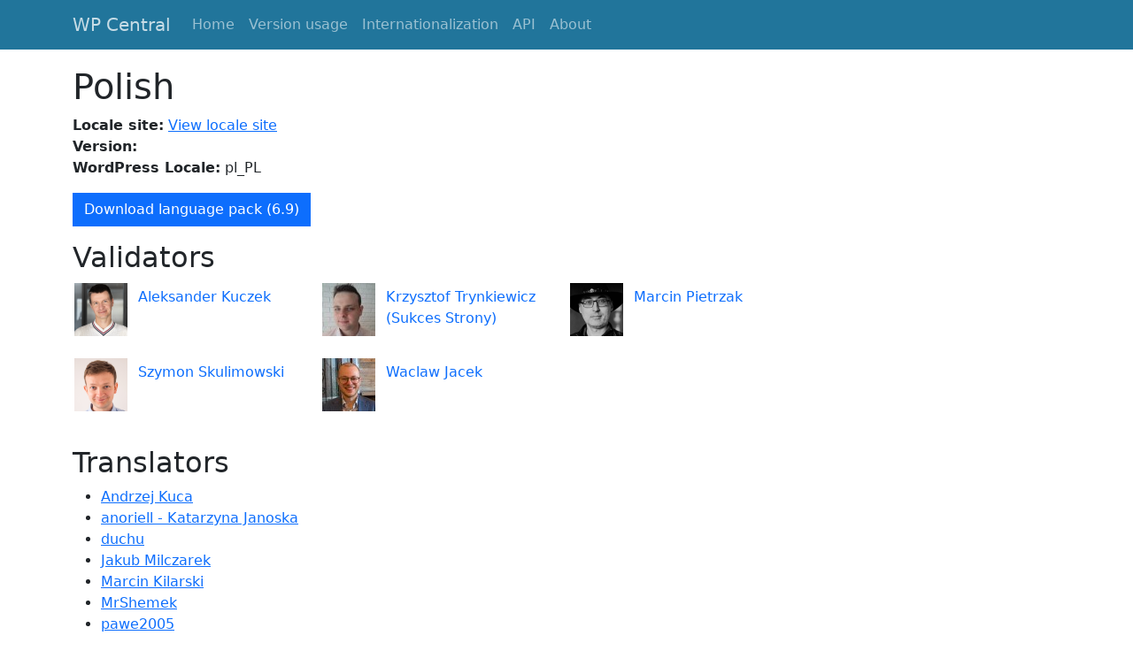

--- FILE ---
content_type: text/html; charset=UTF-8
request_url: https://wpcentral.io/internationalization/pl/
body_size: 5479
content:
<!DOCTYPE html>
<html lang="pl">
<head>
	<meta charset="UTF-8">

	<meta name="viewport" content="width=device-width, initial-scale=1, shrink-to-fit=no">
    <meta http-equiv="x-ua-compatible" content="ie=edge" />

	<link rel="profile" href="http://gmpg.org/xfn/11">

	<title>Polish | WP Central</title>

<!-- The SEO Framework by Sybre Waaijer -->
<link rel="canonical" href="https://wpcentral.io/internationalization/pl/" />
<meta property="og:type" content="article" />
<meta property="og:locale" content="pl_PL" />
<meta property="og:site_name" content="WP Central" />
<meta property="og:title" content="Polish | WP Central" />
<meta property="og:url" content="https://wpcentral.io/internationalization/pl/" />
<meta property="article:published_time" content="2014-06-16T13:51:50+00:00" />
<meta property="article:modified_time" content="2017-01-03T09:24:53+00:00" />
<meta name="twitter:card" content="summary_large_image" />
<meta name="twitter:title" content="Polish | WP Central" />
<script type="application/ld+json">{"@context":"https://schema.org","@graph":[{"@type":"WebSite","@id":"https://wpcentral.io/#/schema/WebSite","url":"https://wpcentral.io/","name":"WP Central","description":"WordPress Statistics","inLanguage":"pl","potentialAction":{"@type":"SearchAction","target":{"@type":"EntryPoint","urlTemplate":"https://wpcentral.io/search/{search_term_string}/"},"query-input":"required name=search_term_string"},"publisher":{"@type":"Organization","@id":"https://wpcentral.io/#/schema/Organization","name":"WP Central","url":"https://wpcentral.io/"}},{"@type":"WebPage","@id":"https://wpcentral.io/internationalization/pl/","url":"https://wpcentral.io/internationalization/pl/","name":"Polish | WP Central","inLanguage":"pl","isPartOf":{"@id":"https://wpcentral.io/#/schema/WebSite"},"breadcrumb":{"@type":"BreadcrumbList","@id":"https://wpcentral.io/#/schema/BreadcrumbList","itemListElement":[{"@type":"ListItem","position":1,"item":"https://wpcentral.io/","name":"WP Central"},{"@type":"ListItem","position":2,"item":"https://wpcentral.io/internationalization/","name":"Archives: Internationalization"},{"@type":"ListItem","position":3,"name":"Polish"}]},"potentialAction":{"@type":"ReadAction","target":"https://wpcentral.io/internationalization/pl/"},"datePublished":"2014-06-16T13:51:50+00:00","dateModified":"2017-01-03T09:24:53+00:00"}]}</script>
<!-- / The SEO Framework by Sybre Waaijer | 3.83ms meta | 0.16ms boot -->

<link rel='dns-prefetch' href='//wpcentral.io' />
<link rel='dns-prefetch' href='//codekitchen.ams3.cdn.digitaloceanspaces.com' />
<link rel="alternate" type="application/rss+xml" title="WP Central &raquo; Feed" href="https://wpcentral.io/feed/" />
<link rel="alternate" type="application/rss+xml" title="WP Central &raquo; Comments Feed" href="https://wpcentral.io/comments/feed/" />
<link rel="alternate" type="application/rss+xml" title="WP Central &raquo; Polish Comments Feed" href="https://wpcentral.io/internationalization/pl/feed/" />
<link rel="alternate" title="oEmbed (JSON)" type="application/json+oembed" href="https://wpcentral.io/api/oembed/1.0/embed?url=https%3A%2F%2Fwpcentral.io%2Finternationalization%2Fpl%2F" />
<link rel="alternate" title="oEmbed (XML)" type="text/xml+oembed" href="https://wpcentral.io/api/oembed/1.0/embed?url=https%3A%2F%2Fwpcentral.io%2Finternationalization%2Fpl%2F&#038;format=xml" />
<style id='wp-img-auto-sizes-contain-inline-css' type='text/css'>
img:is([sizes=auto i],[sizes^="auto," i]){contain-intrinsic-size:3000px 1500px}
/*# sourceURL=wp-img-auto-sizes-contain-inline-css */
</style>
<link rel='stylesheet' id='bootstrap-css' href='https://wpcentral.io/content/themes/bootstrap/assets/dist/main.css?ver=1.0.0' type='text/css' media='all' />
<style id='wp-block-library-inline-css' type='text/css'>
:root{--wp-block-synced-color:#7a00df;--wp-block-synced-color--rgb:122,0,223;--wp-bound-block-color:var(--wp-block-synced-color);--wp-editor-canvas-background:#ddd;--wp-admin-theme-color:#007cba;--wp-admin-theme-color--rgb:0,124,186;--wp-admin-theme-color-darker-10:#006ba1;--wp-admin-theme-color-darker-10--rgb:0,107,160.5;--wp-admin-theme-color-darker-20:#005a87;--wp-admin-theme-color-darker-20--rgb:0,90,135;--wp-admin-border-width-focus:2px}@media (min-resolution:192dpi){:root{--wp-admin-border-width-focus:1.5px}}.wp-element-button{cursor:pointer}:root .has-very-light-gray-background-color{background-color:#eee}:root .has-very-dark-gray-background-color{background-color:#313131}:root .has-very-light-gray-color{color:#eee}:root .has-very-dark-gray-color{color:#313131}:root .has-vivid-green-cyan-to-vivid-cyan-blue-gradient-background{background:linear-gradient(135deg,#00d084,#0693e3)}:root .has-purple-crush-gradient-background{background:linear-gradient(135deg,#34e2e4,#4721fb 50%,#ab1dfe)}:root .has-hazy-dawn-gradient-background{background:linear-gradient(135deg,#faaca8,#dad0ec)}:root .has-subdued-olive-gradient-background{background:linear-gradient(135deg,#fafae1,#67a671)}:root .has-atomic-cream-gradient-background{background:linear-gradient(135deg,#fdd79a,#004a59)}:root .has-nightshade-gradient-background{background:linear-gradient(135deg,#330968,#31cdcf)}:root .has-midnight-gradient-background{background:linear-gradient(135deg,#020381,#2874fc)}:root{--wp--preset--font-size--normal:16px;--wp--preset--font-size--huge:42px}.has-regular-font-size{font-size:1em}.has-larger-font-size{font-size:2.625em}.has-normal-font-size{font-size:var(--wp--preset--font-size--normal)}.has-huge-font-size{font-size:var(--wp--preset--font-size--huge)}.has-text-align-center{text-align:center}.has-text-align-left{text-align:left}.has-text-align-right{text-align:right}.has-fit-text{white-space:nowrap!important}#end-resizable-editor-section{display:none}.aligncenter{clear:both}.items-justified-left{justify-content:flex-start}.items-justified-center{justify-content:center}.items-justified-right{justify-content:flex-end}.items-justified-space-between{justify-content:space-between}.screen-reader-text{border:0;clip-path:inset(50%);height:1px;margin:-1px;overflow:hidden;padding:0;position:absolute;width:1px;word-wrap:normal!important}.screen-reader-text:focus{background-color:#ddd;clip-path:none;color:#444;display:block;font-size:1em;height:auto;left:5px;line-height:normal;padding:15px 23px 14px;text-decoration:none;top:5px;width:auto;z-index:100000}html :where(.has-border-color){border-style:solid}html :where([style*=border-top-color]){border-top-style:solid}html :where([style*=border-right-color]){border-right-style:solid}html :where([style*=border-bottom-color]){border-bottom-style:solid}html :where([style*=border-left-color]){border-left-style:solid}html :where([style*=border-width]){border-style:solid}html :where([style*=border-top-width]){border-top-style:solid}html :where([style*=border-right-width]){border-right-style:solid}html :where([style*=border-bottom-width]){border-bottom-style:solid}html :where([style*=border-left-width]){border-left-style:solid}html :where(img[class*=wp-image-]){height:auto;max-width:100%}:where(figure){margin:0 0 1em}html :where(.is-position-sticky){--wp-admin--admin-bar--position-offset:var(--wp-admin--admin-bar--height,0px)}@media screen and (max-width:600px){html :where(.is-position-sticky){--wp-admin--admin-bar--position-offset:0px}}

/*# sourceURL=wp-block-library-inline-css */
</style><style id='global-styles-inline-css' type='text/css'>
:root{--wp--preset--aspect-ratio--square: 1;--wp--preset--aspect-ratio--4-3: 4/3;--wp--preset--aspect-ratio--3-4: 3/4;--wp--preset--aspect-ratio--3-2: 3/2;--wp--preset--aspect-ratio--2-3: 2/3;--wp--preset--aspect-ratio--16-9: 16/9;--wp--preset--aspect-ratio--9-16: 9/16;--wp--preset--color--black: #000000;--wp--preset--color--cyan-bluish-gray: #abb8c3;--wp--preset--color--white: #ffffff;--wp--preset--color--pale-pink: #f78da7;--wp--preset--color--vivid-red: #cf2e2e;--wp--preset--color--luminous-vivid-orange: #ff6900;--wp--preset--color--luminous-vivid-amber: #fcb900;--wp--preset--color--light-green-cyan: #7bdcb5;--wp--preset--color--vivid-green-cyan: #00d084;--wp--preset--color--pale-cyan-blue: #8ed1fc;--wp--preset--color--vivid-cyan-blue: #0693e3;--wp--preset--color--vivid-purple: #9b51e0;--wp--preset--gradient--vivid-cyan-blue-to-vivid-purple: linear-gradient(135deg,rgb(6,147,227) 0%,rgb(155,81,224) 100%);--wp--preset--gradient--light-green-cyan-to-vivid-green-cyan: linear-gradient(135deg,rgb(122,220,180) 0%,rgb(0,208,130) 100%);--wp--preset--gradient--luminous-vivid-amber-to-luminous-vivid-orange: linear-gradient(135deg,rgb(252,185,0) 0%,rgb(255,105,0) 100%);--wp--preset--gradient--luminous-vivid-orange-to-vivid-red: linear-gradient(135deg,rgb(255,105,0) 0%,rgb(207,46,46) 100%);--wp--preset--gradient--very-light-gray-to-cyan-bluish-gray: linear-gradient(135deg,rgb(238,238,238) 0%,rgb(169,184,195) 100%);--wp--preset--gradient--cool-to-warm-spectrum: linear-gradient(135deg,rgb(74,234,220) 0%,rgb(151,120,209) 20%,rgb(207,42,186) 40%,rgb(238,44,130) 60%,rgb(251,105,98) 80%,rgb(254,248,76) 100%);--wp--preset--gradient--blush-light-purple: linear-gradient(135deg,rgb(255,206,236) 0%,rgb(152,150,240) 100%);--wp--preset--gradient--blush-bordeaux: linear-gradient(135deg,rgb(254,205,165) 0%,rgb(254,45,45) 50%,rgb(107,0,62) 100%);--wp--preset--gradient--luminous-dusk: linear-gradient(135deg,rgb(255,203,112) 0%,rgb(199,81,192) 50%,rgb(65,88,208) 100%);--wp--preset--gradient--pale-ocean: linear-gradient(135deg,rgb(255,245,203) 0%,rgb(182,227,212) 50%,rgb(51,167,181) 100%);--wp--preset--gradient--electric-grass: linear-gradient(135deg,rgb(202,248,128) 0%,rgb(113,206,126) 100%);--wp--preset--gradient--midnight: linear-gradient(135deg,rgb(2,3,129) 0%,rgb(40,116,252) 100%);--wp--preset--font-size--small: 13px;--wp--preset--font-size--medium: 20px;--wp--preset--font-size--large: 36px;--wp--preset--font-size--x-large: 42px;--wp--preset--spacing--20: 0.44rem;--wp--preset--spacing--30: 0.67rem;--wp--preset--spacing--40: 1rem;--wp--preset--spacing--50: 1.5rem;--wp--preset--spacing--60: 2.25rem;--wp--preset--spacing--70: 3.38rem;--wp--preset--spacing--80: 5.06rem;--wp--preset--shadow--natural: 6px 6px 9px rgba(0, 0, 0, 0.2);--wp--preset--shadow--deep: 12px 12px 50px rgba(0, 0, 0, 0.4);--wp--preset--shadow--sharp: 6px 6px 0px rgba(0, 0, 0, 0.2);--wp--preset--shadow--outlined: 6px 6px 0px -3px rgb(255, 255, 255), 6px 6px rgb(0, 0, 0);--wp--preset--shadow--crisp: 6px 6px 0px rgb(0, 0, 0);}:where(.is-layout-flex){gap: 0.5em;}:where(.is-layout-grid){gap: 0.5em;}body .is-layout-flex{display: flex;}.is-layout-flex{flex-wrap: wrap;align-items: center;}.is-layout-flex > :is(*, div){margin: 0;}body .is-layout-grid{display: grid;}.is-layout-grid > :is(*, div){margin: 0;}:where(.wp-block-columns.is-layout-flex){gap: 2em;}:where(.wp-block-columns.is-layout-grid){gap: 2em;}:where(.wp-block-post-template.is-layout-flex){gap: 1.25em;}:where(.wp-block-post-template.is-layout-grid){gap: 1.25em;}.has-black-color{color: var(--wp--preset--color--black) !important;}.has-cyan-bluish-gray-color{color: var(--wp--preset--color--cyan-bluish-gray) !important;}.has-white-color{color: var(--wp--preset--color--white) !important;}.has-pale-pink-color{color: var(--wp--preset--color--pale-pink) !important;}.has-vivid-red-color{color: var(--wp--preset--color--vivid-red) !important;}.has-luminous-vivid-orange-color{color: var(--wp--preset--color--luminous-vivid-orange) !important;}.has-luminous-vivid-amber-color{color: var(--wp--preset--color--luminous-vivid-amber) !important;}.has-light-green-cyan-color{color: var(--wp--preset--color--light-green-cyan) !important;}.has-vivid-green-cyan-color{color: var(--wp--preset--color--vivid-green-cyan) !important;}.has-pale-cyan-blue-color{color: var(--wp--preset--color--pale-cyan-blue) !important;}.has-vivid-cyan-blue-color{color: var(--wp--preset--color--vivid-cyan-blue) !important;}.has-vivid-purple-color{color: var(--wp--preset--color--vivid-purple) !important;}.has-black-background-color{background-color: var(--wp--preset--color--black) !important;}.has-cyan-bluish-gray-background-color{background-color: var(--wp--preset--color--cyan-bluish-gray) !important;}.has-white-background-color{background-color: var(--wp--preset--color--white) !important;}.has-pale-pink-background-color{background-color: var(--wp--preset--color--pale-pink) !important;}.has-vivid-red-background-color{background-color: var(--wp--preset--color--vivid-red) !important;}.has-luminous-vivid-orange-background-color{background-color: var(--wp--preset--color--luminous-vivid-orange) !important;}.has-luminous-vivid-amber-background-color{background-color: var(--wp--preset--color--luminous-vivid-amber) !important;}.has-light-green-cyan-background-color{background-color: var(--wp--preset--color--light-green-cyan) !important;}.has-vivid-green-cyan-background-color{background-color: var(--wp--preset--color--vivid-green-cyan) !important;}.has-pale-cyan-blue-background-color{background-color: var(--wp--preset--color--pale-cyan-blue) !important;}.has-vivid-cyan-blue-background-color{background-color: var(--wp--preset--color--vivid-cyan-blue) !important;}.has-vivid-purple-background-color{background-color: var(--wp--preset--color--vivid-purple) !important;}.has-black-border-color{border-color: var(--wp--preset--color--black) !important;}.has-cyan-bluish-gray-border-color{border-color: var(--wp--preset--color--cyan-bluish-gray) !important;}.has-white-border-color{border-color: var(--wp--preset--color--white) !important;}.has-pale-pink-border-color{border-color: var(--wp--preset--color--pale-pink) !important;}.has-vivid-red-border-color{border-color: var(--wp--preset--color--vivid-red) !important;}.has-luminous-vivid-orange-border-color{border-color: var(--wp--preset--color--luminous-vivid-orange) !important;}.has-luminous-vivid-amber-border-color{border-color: var(--wp--preset--color--luminous-vivid-amber) !important;}.has-light-green-cyan-border-color{border-color: var(--wp--preset--color--light-green-cyan) !important;}.has-vivid-green-cyan-border-color{border-color: var(--wp--preset--color--vivid-green-cyan) !important;}.has-pale-cyan-blue-border-color{border-color: var(--wp--preset--color--pale-cyan-blue) !important;}.has-vivid-cyan-blue-border-color{border-color: var(--wp--preset--color--vivid-cyan-blue) !important;}.has-vivid-purple-border-color{border-color: var(--wp--preset--color--vivid-purple) !important;}.has-vivid-cyan-blue-to-vivid-purple-gradient-background{background: var(--wp--preset--gradient--vivid-cyan-blue-to-vivid-purple) !important;}.has-light-green-cyan-to-vivid-green-cyan-gradient-background{background: var(--wp--preset--gradient--light-green-cyan-to-vivid-green-cyan) !important;}.has-luminous-vivid-amber-to-luminous-vivid-orange-gradient-background{background: var(--wp--preset--gradient--luminous-vivid-amber-to-luminous-vivid-orange) !important;}.has-luminous-vivid-orange-to-vivid-red-gradient-background{background: var(--wp--preset--gradient--luminous-vivid-orange-to-vivid-red) !important;}.has-very-light-gray-to-cyan-bluish-gray-gradient-background{background: var(--wp--preset--gradient--very-light-gray-to-cyan-bluish-gray) !important;}.has-cool-to-warm-spectrum-gradient-background{background: var(--wp--preset--gradient--cool-to-warm-spectrum) !important;}.has-blush-light-purple-gradient-background{background: var(--wp--preset--gradient--blush-light-purple) !important;}.has-blush-bordeaux-gradient-background{background: var(--wp--preset--gradient--blush-bordeaux) !important;}.has-luminous-dusk-gradient-background{background: var(--wp--preset--gradient--luminous-dusk) !important;}.has-pale-ocean-gradient-background{background: var(--wp--preset--gradient--pale-ocean) !important;}.has-electric-grass-gradient-background{background: var(--wp--preset--gradient--electric-grass) !important;}.has-midnight-gradient-background{background: var(--wp--preset--gradient--midnight) !important;}.has-small-font-size{font-size: var(--wp--preset--font-size--small) !important;}.has-medium-font-size{font-size: var(--wp--preset--font-size--medium) !important;}.has-large-font-size{font-size: var(--wp--preset--font-size--large) !important;}.has-x-large-font-size{font-size: var(--wp--preset--font-size--x-large) !important;}
/*# sourceURL=global-styles-inline-css */
</style>

<style id='classic-theme-styles-inline-css' type='text/css'>
/*! This file is auto-generated */
.wp-block-button__link{color:#fff;background-color:#32373c;border-radius:9999px;box-shadow:none;text-decoration:none;padding:calc(.667em + 2px) calc(1.333em + 2px);font-size:1.125em}.wp-block-file__button{background:#32373c;color:#fff;text-decoration:none}
/*# sourceURL=/wp-includes/css/classic-themes.min.css */
</style>
<link rel='stylesheet' id='ep_general_styles-css' href='https://wpcentral.io/content/plugins/elasticpress/dist/css/general-styles.css?ver=66295efe92a630617c00' type='text/css' media='all' />
<link rel='stylesheet' id='wpcentral-css' href='https://wpcentral.io/content/themes/wpcentralio/css/main.min.css?ver=1.1.0' type='text/css' media='all' />
<script type="text/javascript" src="https://wpcentral.io/wp/wp-includes/js/jquery/jquery.min.js?ver=3.7.1" id="jquery-core-js"></script>
<script type="text/javascript" src="https://wpcentral.io/content/themes/wpcentralio/js/main.js?ver=1.1.0" id="main-js"></script>
<link rel="https://api.w.org/" href="https://wpcentral.io/api/" /><link rel="EditURI" type="application/rsd+xml" title="RSD" href="https://wpcentral.io/wp/xmlrpc.php?rsd" />
<link rel="manifest" href="https://wpcentral.io/manifest.json" />
<link rel="pingback" href="https://wpcentral.io/wp/xmlrpc.php">
<link rel='stylesheet' id='wp-i18n-team-css' href='https://wpcentral.io/content/mu-plugins/blog/wpcentral/wp-i18n-team-crawler/css/front.css?ver=0.9' type='text/css' media='all' />
</head>

<body class="wp-singular locale-template-default single single-locale postid-918 wp-theme-bootstrap wp-child-theme-wpcentralio body-header-top">

	<a id="skippy" class="visually-hidden visually-hidden-focusable" href="#content">
		<div class="container">
			<span class="skiplink-text">Skip to main content</span>
		</div>
    </a>

	<nav class="navbar navbar-expand-sm navbar-dark navbar-blue fixed-top" role="navigation" aria-label="Primary Menu"><div class="container">			<a class="navbar-brand" href="https://wpcentral.io/" rel="home">WP Central</a>
			            <button class="navbar-toggler" type="button" data-bs-toggle="collapse" data-bs-target="#primary-menu" aria-controls=".menu-navbar-collapse" aria-expanded="false" aria-label="Toggle navigation">
                <span class="navbar-toggler-icon"></span>
            </button>
			
			
		<div class="collapse navbar-collapse" id="primary-menu">
			<ul id="menu-main" class="navbar-nav"><li id="menu-item-6" class="menu-item menu-item-type-custom menu-item-object-custom menu-item-6 nav-item"><a href="/" class="nav-link">Home</a></li>
<li id="menu-item-19" class="menu-item menu-item-type-post_type menu-item-object-page menu-item-19 nav-item"><a href="https://wpcentral.io/version-usage/" class="nav-link">Version usage</a></li>
<li id="menu-item-1884" class="menu-item menu-item-type-post_type_archive menu-item-object-locale menu-item-1884 nav-item"><a href="https://wpcentral.io/internationalization/" class="nav-link">Internationalization</a></li>
<li id="menu-item-1865" class="menu-item menu-item-type-post_type menu-item-object-page menu-item-1865 nav-item"><a href="https://wpcentral.io/api-information/" class="nav-link">API</a></li>
<li id="menu-item-1002" class="menu-item menu-item-type-post_type menu-item-object-page menu-item-1002 nav-item"><a href="https://wpcentral.io/about/" class="nav-link">About</a></li>
</ul>		</div>

	</nav></div>
	
	<div id="content" class="container">


		
			<article id="post-918" class="post-918 locale type-locale status-publish hentry">
				<header class="entry-header">
					<div class="well media">

						<a class="pull-left" href="#" style="display: none;">
							<img class="media-object dp img-circle" src="http://www.geonames.org/flags/x/pl.gif" height="80" width="80">
						</a>

						<div class="media-body">
							<h1 class="media-heading">Polish</h1>
							<p>
								<strong>Locale site:</strong> <a href="https://pl.wordpress.org">View locale site</a><br/>								<strong>Version:</strong> <br/>
								<strong>WordPress Locale:</strong> pl_PL							</p>

							<p> <a href="https://downloads.wordpress.org/translation/core/6.9/pl_PL.zip" class="btn btn-primary" role="button">Download language pack (6.9)</a></p>						</div>
					</div>
				</header>

				<div class="entry-content">
					<h2>Validators</h2><ul class="validators"><li><a href="https://profiles.wordpress.org/aleksanderkuczek"><img decoding="async" src="https://secure.gravatar.com/avatar/6d28f27b8407fc6a9170e91db90b27ac?size=60" class="gravatar" alt="Aleksander Kuczek" /></a><a class="web" href="https://profiles.wordpress.org/aleksanderkuczek">Aleksander Kuczek</a></li><li><a href="https://profiles.wordpress.org/eclare"><img decoding="async" src="https://secure.gravatar.com/avatar/3f97801dee361165feadc48a99c17f99?size=60" class="gravatar" alt="Krzysztof Trynkiewicz (Sukces Strony)" /></a><a class="web" href="https://profiles.wordpress.org/eclare">Krzysztof Trynkiewicz (Sukces Strony)</a></li><li><a href="https://profiles.wordpress.org/iworks"><img decoding="async" src="https://secure.gravatar.com/avatar/c2ad634813e4462f0532a9cf0c903e2c?size=60" class="gravatar" alt="Marcin Pietrzak" /></a><a class="web" href="https://profiles.wordpress.org/iworks">Marcin Pietrzak</a></li><li><a href="https://profiles.wordpress.org/szymon-skulimowski"><img decoding="async" src="https://secure.gravatar.com/avatar/147a92ff947cb4725026c85b3d40113f?size=60" class="gravatar" alt="Szymon Skulimowski" /></a><a class="web" href="https://profiles.wordpress.org/szymon-skulimowski">Szymon Skulimowski</a></li><li><a href="https://profiles.wordpress.org/waclawjacek"><img decoding="async" src="https://secure.gravatar.com/avatar/ab4a74d160050aafbc3eeb43eaa2a6b7?size=60" class="gravatar" alt="Waclaw Jacek" /></a><a class="web" href="https://profiles.wordpress.org/waclawjacek">Waclaw Jacek</a></li></ul><h2>Translators</h2><ul><li><a href="https://profiles.wordpress.org/digitalconcept">Andrzej Kuca</a></li><li><a href="https://profiles.wordpress.org/anoriell">anoriell - Katarzyna Janoska</a></li><li><a href="https://profiles.wordpress.org/duchu">duchu</a></li><li><a href="https://profiles.wordpress.org/jmilczarek">Jakub Milczarek</a></li><li><a href="https://profiles.wordpress.org/kmarcink">Marcin Kilarski</a></li><li><a href="https://profiles.wordpress.org/mrshemek">MrShemek</a></li><li><a href="https://profiles.wordpress.org/pawe2005">pawe2005</a></li><li><a href="https://profiles.wordpress.org/sortfugl">sortfugl</a></li><li><a href="https://profiles.wordpress.org/themestork">ThemeStork</a></li><li><a href="https://profiles.wordpress.org/ziemekpr0">ziemekpr0</a></li></ul><br/><div class="alert alert-info" role="alert"><p><a href="https://translate.wordpress.org/languages/pl">Become a translator yourself, check if Polish needs some help!</a></p></div>									</div>

			</article>

		
	</div>


	
	<footer id="footer">
			<p><a href="https://codekitchen.eu">a Code<span>Kitchen</span> project</a></p>
	</footer>



	<script type="speculationrules">
{"prefetch":[{"source":"document","where":{"and":[{"href_matches":"/*"},{"not":{"href_matches":["/wp/wp-*.php","/wp/wp-admin/*","/uploads/sites/3/*","/content/*","/content/plugins/*","/content/themes/wpcentralio/*","/content/themes/bootstrap/*","/*\\?(.+)"]}},{"not":{"selector_matches":"a[rel~=\"nofollow\"]"}},{"not":{"selector_matches":".no-prefetch, .no-prefetch a"}}]},"eagerness":"conservative"}]}
</script>
<script type="text/javascript" src="https://wpcentral.io/content/themes/bootstrap/assets/dist/main.js?ver=1.0.0" id="bootstrap-js" async="async" data-wp-strategy="async"></script>
<script type="text/javascript" src="https://wpcentral.io/wp/wp-includes/js/comment-reply.min.js?ver=6.9" id="comment-reply-js" async="async" data-wp-strategy="async" fetchpriority="low"></script>

</body>
</html>